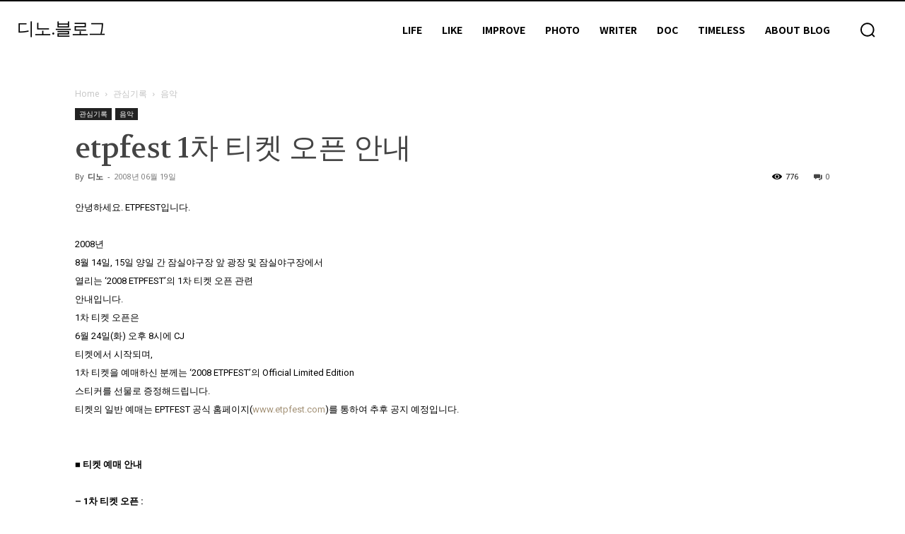

--- FILE ---
content_type: text/html; charset=UTF-8
request_url: https://plugin.cosmosfarm.com/comments.php?host=dyno.blog&title=ZXRwZmVzdCUyMDElRUMlQjAlQTglMjAlRUQlOEIlQjAlRUMlQkMlOTMlMjAlRUMlOTglQTQlRUQlOTQlODglMjAlRUMlOTUlODglRUIlODIlQjQlMjAtJTIwJUVCJTk0JTk0JUVCJTg1JUI4JUVCJUI4JTk0JUVCJUExJTlDJUVBJUI3JUI4&plugin_id=1114676960743963&href=aHR0cHMlM0ElMkYlMkZkeW5vLmJsb2clMkYyMjcyJTJGZXRwZmVzdC0xJTI1ZWMlMjViMCUyNWE4LSUyNWVkJTI1OGIlMjViMCUyNWVjJTI1YmMlMjU5My0lMjVlYyUyNTk4JTI1YTQlMjVlZCUyNTk0JTI1ODgtJTI1ZWMlMjU5NSUyNTg4JTI1ZWIlMjU4MiUyNWI0JTJG&row=10&width=100%25&access_token=&xdm_e=https%3A%2F%2Fdyno.blog&xdm_c=default374&xdm_p=1
body_size: 2578
content:
<!DOCTYPE html>
<html lang="ko">
<head>
<meta charset="UTF-8">
<meta name="robots" content="noindex">
<meta name="viewport" content="width=device-width">
<meta http-equiv="X-UA-Compatible" content="IE=Edge">
<title>etpfest 1차 티켓 오픈 안내 - 디노블로그</title>
<link rel="alternate" href="https://plugin.cosmosfarm.com/landings.php?room_uid=12751025" type="application/rss+xml" title="코스모스팜 소셜댓글">
<script>
var plugin = {
	id:'1114676960743963',
	name:'디노블로그',
	skin:'default',
	category:'lifestyle',
	use:{
		category:'',
		anonymous:'1',
		toadmin:'',
		extern_api:'',
		image_attach:''
	},
	login_window:'',
	extern:{}
};
var page = {
	host:'dyno.blog',
	title:'ZXRwZmVzdCUyMDElRUMlQjAlQTglMjAlRUQlOEIlQjAlRUMlQkMlOTMlMjAlRUMlOTglQTQlRUQlOTQlODglMjAlRUMlOTUlODglRUIlODIlQjQlMjAtJTIwJUVCJTk0JTk0JUVCJTg1JUI4JUVCJUI4JTk0JUVCJUExJTlDJUVBJUI3JUI4',
	href:'[base64]',
	width:'100%',
	row:'10',
	count:{
		pageview:137,
		maximum:4294967295	}
};
var access_token = '';
</script>
<script src="https://code.jquery.com/jquery-1.11.0.min.js" type="text/javascript"></script>
<script src="https://code.jquery.com/jquery-migrate-1.2.1.min.js" type="text/javascript"></script>
<script src="https://developers.kakao.com/sdk/js/kakao.min.js"></script>
<script src="https://cdnjs.cloudflare.com/ajax/libs/json2/20150503/json2.js" type="text/javascript"></script>
<script src="/client/skin/default/compiled.js?20180504" type="text/javascript"></script>
<link href="/client/skin/default/style.css?20170201" rel="stylesheet">
<style>
.default-button {background-color:#428bca;}
.items .stream-item .stream-item-header .stream-item-info .username,
.items .stream-item .stream-item-content a,
.items .stream-item .stream-item-content .hashtag,
.items .stream-item .stream-item-content .hashtag>a {color:#428bca;}
</style>
</head>
<body>
<div class="loading">코스모스팜 소셜댓글 로딩중...</div>
<div class="comments-plugin-wrap" style="display:none">
	<div class="header header-background">
		<div class="header-clients">채팅중 <span class="count">0</span>명</div>
		<div class="header-link login">
			<a href="https://www.cosmosfarm.com/accounts/login?request_app=comments&login_display=popup" onclick="return open_login(this.href, '');" class="button-channel" title="로그인">로그인</a>
						<a href="https://www.cosmosfarm.com/accounts/login/naver?request_app=comments&login_display=popup" onclick="return open_login(this.href, 'naver');" class="button-naver" title="네이버 로그인"><i class="icon-naver"></i></a>
			<a href="https://www.cosmosfarm.com/accounts/login/kakao?request_app=comments&login_display=popup" onclick="return open_login(this.href, 'kakao');" class="button-kakao" title="카카오 로그인"><i class="icon-kakao"></i></a>
			<a href="https://www.cosmosfarm.com/accounts/login/facebook?request_app=comments&login_display=popup" onclick="return open_login(this.href, 'facebook');" class="button-facebook" title="페이스북 로그인"><i class="icon-facebook"></i></a>
			<a href="https://www.cosmosfarm.com/accounts/login/twitter?request_app=comments&login_display=popup" onclick="return open_login(this.href, 'twitter');" class="button-twitter" title="트위터 로그인"><i class="icon-twitter"></i></a>
			<a href="https://www.cosmosfarm.com/accounts/login/google?request_app=comments&login_display=popup" onclick="return open_login(this.href, 'google');" class="button-google" title="구글 로그인"><i class="icon-google"></i></a>
					</div>
		<div class="header-link profile">
			<a href="https://www.cosmosfarm.com/accounts/login?request_app=comments_plugin" onclick="return open_profile(this.href);">프로필</a>
		</div>
	</div>
	<div class="content-form-area header-background"></div>
	<div class="dashboard">
		<div class="comments-count">
			댓글 <span class="count">0</span>
		</div>
		
		<div class="select-group">
			<div class="category-select use_category">
				<select name="category" onchange="change_category(this.value)">
					<option value="">모두 보기</option>
				</select>
			</div>
			<div class="orderby-select">
				<select name="order_by" onchange="change_order_by(this.value)">
										<option value="vote">추천 순서로 보기</option>
					<option value="time">작성된 순서로 보기</option>
					<option value="reverse_time">최신 글부터 보기</option>
									</select>
			</div>
		</div>
	</div>
	<div class="items-wrap first-wrap" data-parent="0">
		<ul class="items"></ul>
	</div>
	<div class="no-comment" style="display:none">
		댓글이 없습니다. 첫번째 댓글을 남겨주세요.
	</div>
		
		<div class="footer">
		<a href="https://www.cosmosfarm.com/plugin/comments" onclick="ga('send','event','footer','footer-homepage');window.open(this.href);return false;">&copy; 코스모스팜 소셜댓글</a> |
				<a href="https://blog.cosmosfarm.com/220476910040" onclick="ga('send','event','footer','footer-recommend');window.open(this.href);return false;">홈페이지 무료 홍보하기</a> |
				<a href="https://plugin.cosmosfarm.com/landings.php?room_uid=12751025" onclick="ga('send','event','footer','footer-rss');window.open(this.href);return false;">RSS</a>
	</div>
		
	<div class="skin_alert hide" onclick="jQuery('.skin_alert').fadeOut()"></div>
</div>

<div class="stop" style="display:none">
	소셜댓글을 등록해주세요.<br>
	<a href="https://www.cosmosfarm.com/plugin/comments" onclick="window.open(this.href);return false;">코스모스팜 소셜댓글</a>
</div>
<div class="over" style="display:none">
	일간 페이지뷰가 초과했습니다.<br>
	페이지뷰를 초기화 해주세요.<br>
	<a href="https://www.cosmosfarm.com/plugin/comments" onclick="window.open(this.href);return false;">코스모스팜 소셜댓글</a>
</div>

<iframe id="upload-iframe" name="upload-iframe" height="0" width="0" frameborder="0" scrolling="no" style="display:none"></iframe>
<script>Kakao.init('f4f977cc33a5c358f2cd5e5fbe6540d3')</script>
<script>(function(i,s,o,g,r,a,m){i['GoogleAnalyticsObject']=r;i[r]=i[r]||function(){(i[r].q=i[r].q||[]).push(arguments)},i[r].l=1*new Date();a=s.createElement(o),m=s.getElementsByTagName(o)[0];a.async=1;a.src=g;m.parentNode.insertBefore(a,m)})(window,document,'script','//www.google-analytics.com/analytics.js','ga');ga('create', 'UA-23680192-4', 'auto');ga('send', 'pageview');</script>
<script type="text/javascript" src="https://wcs.naver.net/wcslog.js"></script><script type="text/javascript">if(!wcs_add) var wcs_add = {}; wcs_add["wa"] = "279658ef96f7d4"; wcs_do();</script>
</body>
</html>

--- FILE ---
content_type: text/html; charset=UTF-8
request_url: https://plugin.cosmosfarm.com/template.php
body_size: 458
content:
<form class="content-form mode-content" method="post" enctype="multipart/form-data" action="/comments/upload" target="upload-iframe">
	<input type="hidden" name="parent_uid">
	<input type="hidden" name="emoticon">
	<div class="content-form-option">
						<div class="use_anonymous">
			<label class="option-row">
				<span class="option-name">이름</span>
				<span class="option-value"><input type="text" name="display_name" value=""></span>
			</label>
			<label class="option-row">
				<span class="option-name">이메일</span>
				<span class="option-value"><input type="email" name="email" value=""></span>
			</label>
		</div>
					</div>
	<div class="content-form-content"></div>
	<div class="content-form-emoticon"></div>
	<div class="content-form-attach-image hide"></div>
	<div class="content-form-control">
		<div class="content-form-control-left">
			<div class="default-button switch-emoticon"></div>
						<div class="default-button attach-image" data-name="image"></div>
					</div>
		<div class="content-form-control-right">
			<label class="email-alert-label">
				<input type="checkbox" name="email_alert" value="1">
				이메일 알림
			</label>
			<button class="default-button" type="submit">입력하기</button>
		</div>
	</div>
</form>

--- FILE ---
content_type: text/css
request_url: https://plugin.cosmosfarm.com/client/skin/default/style.css?20170201
body_size: 2804
content:
@charset "utf-8";
/**
 * @author http://www.cosmosfarm.com/
 */
@import url(https://fonts.googleapis.com/css?family=Open+Sans:300,400,600,700,800);
* { font-family: Open Sans,Apple SD Gothic Neo,Malgun Gothic,arial,sans-serif; }
html, body { margin: 0; padding: 0; width: 1px; min-width: 100%; *width: 100%; font-size: 100%; overflow: hidden; }
img { border: 0; }
a { text-decoration: none; }
select { background: 0 0; line-height: 1.6em; border-radius: 0; border: 0; color: #66666a; cursor: pointer; display: block; margin: 0; width: 100%; }/* -webkit-appearance: none; -moz-appearance: none; -ms-appearance: none; -o-appearance: none; appearance: none;*/
.loading { padding: 15px; text-align: center; }
.stop { padding: 15px; text-align: center; }
.over { padding: 15px; text-align: center; }
.autosize-textarea { margin: 0; padding: 0; width: 100%; font-size: 14px; line-height: 20px; border: 0; outline: 0; background-color: transparent; overflow: hidden; }
.default-button { display: inline-block; *display: inline; zoom: 1; text-align: center; border: 0; border-radius: 3px; text-decoration: none; color: white; cursor: pointer; font-size: 12px; font-weight: bold; }
.comments-plugin-wrap { position: relative; }
.header { margin: 0 0 10px 0; height: 40px; line-height: 40px; border-bottom: 1px solid #e8e8e8; }
.header .header-clients { float: left; padding-left: 5px; color: #404040; font-size: 12px; font-weight: bold; }
.header .header-link { float: right; padding-right: 5px; text-align: right; color: #404040; font-size: 12px; }
.header .header-link a { display: inline-block; *display: inline; zoom: 1; vertical-align: middle; color: #444444; font-weight: bold; height: 26px; line-height: 26px; }
.header .profile { display: none; }
.skin_alert { position: absolute; left: 5%; top: 30px; width: 90%; padding: 10px 0; text-align: center; font-weight: bold; box-shadow: 0 1px 1px rgba(0,0,0,0.1); opacity: 0.8; cursor: pointer; }
.skin_alert.message { color: #31708f; background-color: #d9edf7; border: 1px solid #bce8f1; }
.skin_alert.error { color: #a94442; background-color: #f2dede; border: 1px solid #ebccd1; }
.skin_alert.hide { display: none; }
.content-form-area { }
.header-background { }
.content-form { padding: 5px; }
.content-form select,
.content-form input { border: 1px solid #d8d8d8; border-radius: 3px; outline: 0; }
.content-form .content-form-option .option-row { display: inline-block; *display: inline; zoom: 1; padding-bottom: 5px; width: 100%; font-size: 12px; }
.content-form .content-form-option .option-name { float: left; display: block; width: 25%; }
.content-form .content-form-option .option-value { float: left; display: block; width: 75%; }
.content-form .content-form-option .option-row input[type=text],
.content-form .content-form-option .option-row input[type=email] { width: 99%; background-color: transparent; }
.content-form .content-form-content { padding: 12px 8px; margin-bottom: 10px; line-height: 0; border: 1px solid #d8d8d8; border-radius: 3px; }
.content-form .content-form-emoticon { display: none; margin-bottom: 10px; height: 200px; border: 1px solid #d8d8d8; border-radius: 3px; overflow-y: auto; }
.content-form .content-form-emoticon .emoticon { display: inline-block; *display: inline; zoom: 1; margin: 0; padding: 0; width: 100%; list-style: none; }
.content-form .content-form-emoticon .emoticon li { float: left; margin: 0; padding: 0; line-height: 0; }
.content-form .content-form-emoticon .emoticon li button { margin: 3px; padding: 5px; width: 100px; border: 0; line-height: 0; background-color: transparent; cursor: pointer; }
.content-form .content-form-emoticon .emoticon li button.selected,
.content-form .content-form-emoticon .emoticon li button:hover { padding: 4px; border: 1px solid #d1d4d7; border-radius: 3px; }
.content-form .content-form-emoticon .emoticon li button img { width: 100%; }
.content-form .content-form-attach-image { display: inline-block; *display: inline; zoom: 1; margin-bottom: 10px; padding-bottom: 10px; width: 100%; border-bottom: 2px dashed #e8e8e8; }
.content-form .content-form-attach-image.hide { display: none; }
.content-form .content-form-attach-image .attach-element { float: left; display: block; padding: 4px; width: 48px; height: 48px; cursor: pointer; border-radius: 28px; }
.content-form .content-form-control button { padding: 5px 10px; }
.content-form .content-form-control { display: inline-block; *display: inline; zoom: 1; width: 100%; }
.content-form .content-form-control .content-form-control-left { float: left; }
.content-form .content-form-control .content-form-control-left .switch-emoticon { padding: 0; width: 26px; height: 26px; background-image: url(./images/button-emoticon.png); background-position: center; }
.content-form .content-form-control .content-form-control-left .switch-text { padding: 0; width: 26px; height: 26px; background-image: url(./images/button-text.png); background-position: center; }
.content-form .content-form-control .content-form-control-left .attach-image { padding: 0; width: 26px; height: 26px; background-image: url(./images/button-image-attach.png); background-position: center; }
.content-form .content-form-control .content-form-control-left .attach-image.attach-uploading { background-image: url(./images/button-image-attach-uploading.gif); background-repeat: no-repeat; }
.content-form .content-form-control .content-form-control-right { float: right; text-align: right; }
.content-form .content-form-control .content-form-control-right .email-alert-label { display: inline-block; *display: inline; zoom: 1; margin-right: 5px; font-size: 12px; line-height: 26px; cursor: pointer; }
.content-form .content-form-control .content-form-control-right .email-alert-label input[type=checkbox] { margin: 0; vertical-align: middle; }
.dashboard { display: inline-block; *display: inline; zoom: 1; padding: 40px 0 15px 0; width: 100%; font-size: 12px; }
.dashboard .comments-count { float: left; padding-left: 5px; color: #444444; font-size: 16px; }
.dashboard .comments-count .count { color: #d9534f; font-weight: 600; }
.dashboard .select-group { float: right; }
.dashboard .select-group .category-select { float: left; padding-right: 5px; }
.dashboard .select-group .orderby-select { float: left; padding-right: 5px; }
.items { margin: 0; padding: 0 0 0 0; list-style: none; }
.items .stream-item { padding: 10px 0 0 0; border-top: 1px solid #e8e8e8; }
.items .stream-item .stream-item-header { padding: 5px; font-size: 12px; overflow: hidden; }
.items .stream-item .stream-item-header .stream-item-info { float: left; }
.items .stream-item .stream-item-header .stream-item-info .avatar { display: inline-block; *display: inline; zoom: 1; width: 32px; height: 32px; border-radius: 16px; vertical-align: middle; }
.items .stream-item .stream-item-header .stream-item-info .username { display: inline-block; *display: inline; zoom: 1; padding-right: 10px; }
.items .stream-item .stream-item-header .stream-item-info .timeago { display: inline-block; *display: inline; zoom: 1; padding-right: 10px; color: #8899a6; }
.items .stream-item .stream-item-header .stream-item-info .category { display: inline-block; *display: inline; zoom: 1; color: #8899a6; }
.items .stream-item .stream-item-header .stream-item-edit { float: right; line-height: 32px; }
.items .stream-item .stream-item-header .stream-item-edit button { border: 0; padding: 0; background: none; font-size: 12px; cursor: pointer; color: #999999; }
.items .stream-item .stream-item-header .stream-item-edit button.button-edit { padding: 0 5px; }
.items .stream-item .stream-item-header .stream-item-edit button.button-delete { padding: 0 5px; }
.items .stream-item .stream-item-header .stream-item-edit button.button-spam { padding: 0 0 0 5px; }
.items .stream-item .stream-item-content { padding: 10px 5px; font-size: 14px; line-height: 20px; word-break: break-all; }
.items .stream-item .stream-item-content a:hover { text-decoration: underline; }
.items .stream-item .stream-item-content .hashtag>a:hover { text-decoration: underline; }
.items .stream-item .stream-item-content>.autosize-textarea { border: 1px solid #d8d8d8; border-radius: 3px; }
.items .stream-item .stream-item-attach-image { padding: 5px; }
.items .stream-item .stream-item-attach-image.hide { display: none; }
.items .stream-item .stream-item-attach-image a { display: block; line-height: 0; }
.items .stream-item .stream-item-attach-image img { max-width: 100%; }
.items .stream-item .stream-item-viewer { padding: 5px; }
.items .stream-item .stream-item-viewer.hide { display: none; }
.items .stream-item .stream-item-control { padding: 5px 5px 15px 5px; font-size: 12px; overflow: hidden; }
.items .stream-item .stream-item-control select,
.items .stream-item .stream-item-control button { margin-bottom: 1px; line-height: 20px; font-size: 12px; cursor: pointer; color: #8899a6; border: 1px solid #d9e4ec; background: none; background-color: white; }
.items .stream-item .stream-item-control .button-reply { float: left; }
.items .stream-item .stream-item-control .button-share { float: left; margin-left: 5px; -webkit-appearance: none; -moz-appearance: none; -ms-appearance: none; -o-appearance: none; appearance: none; }
.items .stream-item .stream-item-control .stream-item-vote { float: right; }
.items .stream-item .stream-item-control .stream-item-vote .button-vote-good { float: left; }
.items .stream-item .stream-item-control .stream-item-vote .button-vote-bad { float: left; margin-left: 5px; }
.items .stream-item .stream-item-control .stream-item-vote .button-vote-good span { color: #d9534f; font-weight: bold; }
.items .stream-item .stream-item-control .stream-item-vote .button-vote-bad span { color: #3a5382; font-weight: bold; }
.items .stream-item .stream-item-reply { background-color: #f9f9f9; }
.items .stream-item .stream-item-reply .stream-item { padding: 10px 0 0 20px; }
.items .stream-item .stream-item-reply .content-form { padding: 10px 5px 5px 20px; }
.more-page-button { margin-bottom: 5px; padding: 5px; font-size: 80%; }
.more-page-button button { padding: 5px; width: 100%; }
.no-comment { padding: 50px 0; text-align: center; }
.recommend { position: relative; margin: 40px 0 20px 0; }
.recommend h3 { margin: 0 0 0 5px; font-size: 16px; font-weight: normal; color: #444444; }
.recommend h3 a { color: #444444; }
.recommend .list { list-style: none; margin: 0; padding: 10px 0 0 0; overflow: hidden; }
.recommend .list li { float: left; width: 50%; margin: 0; padding: 0; }
.recommend .list li a { display: block; margin: 0 5px; padding: 10px 0; overflow: hidden; border-top: 1px solid #e8e8e8; cursor: pointer; }
.recommend .list .title { display: block; overflow: hidden; white-space: nowrap; text-overflow: ellipsis; word-wrap: normal; line-height: 26px; font-size: 14px; color: #444444; }
.recommend .list .content { display: block; overflow: hidden; white-space: nowrap; text-overflow: ellipsis; word-wrap: normal; line-height: 26px; font-size: 12px; color: #8b8b8b }
.recommend .list .avatar { float: left; margin-right: 10px; width: 52px; height: 52px; }
.recommend .recommend-more { position: absolute; top: 3px; right: 5px; }
.recommend .recommend-more { font-size: 12px; color: #999999 }
.footer { padding: 20px 5px; font-size: 12px; text-align: center; border-top: 1px solid #e8e8e8; font-size: 13px; color: #8b8b8b; }
.footer a { color: #8b8b8b; }

/*버튼*/
a.button-channel img { width: 26px; height: 26px; border-radius: 3px; }
a.button-naver { background-color: #1ec800; border-radius: 3px; }
i.icon-naver { display: block; width: 26px; height: 26px; background: url(./images/icon-naver.png) center no-repeat; }
a.button-kakao { background-color: #ffeb00; border-radius: 3px; }
i.icon-kakao { display: block; width: 26px; height: 26px; background: url(./images/icon-kakao.png) center no-repeat; }
a.button-facebook { background-color: #415faa; border-radius: 3px; }
i.icon-facebook { display: block; width: 26px; height: 26px; background: url(./images/icon-facebook.png) center no-repeat; }
a.button-twitter { background-color: #2ac8ff; border-radius: 3px; }
i.icon-twitter { display: block; width: 26px; height: 26px; background: url(./images/icon-twitter.png) center no-repeat; }
a.button-google { background-color: #dd4b39; border-radius: 3px; }
i.icon-google { display: block; width: 26px; height: 26px; background: url(./images/icon-google.png) center no-repeat; }

@media screen and (max-width: 420px) {
	.recommend .list li { width: 100%; }
}

.jq-dropdown{position:absolute;z-index:1039;display:none}.jq-dropdown .jq-dropdown-menu,.jq-dropdown .jq-dropdown-panel{min-width:160px;max-width:360px;list-style:none;background:#fff;border:solid 1px #ddd;border-radius:4px;box-shadow:0 5px 10px rgba(0,0,0,.2);overflow:visible;padding:4px 0;margin:0}.jq-dropdown .jq-dropdown-panel{padding:10px}.jq-dropdown.jq-dropdown-tip{margin-top:8px}.jq-dropdown.jq-dropdown-tip:before{position:absolute;top:-6px;left:9px;content:'';border-left:7px solid transparent;border-right:7px solid transparent;border-bottom:7px solid #ddd;display:inline-block}.jq-dropdown.jq-dropdown-tip:after{position:absolute;top:-5px;left:10px;content:'';border-left:6px solid transparent;border-right:6px solid transparent;border-bottom:6px solid #fff;display:inline-block}.jq-dropdown.jq-dropdown-tip.jq-dropdown-anchor-right:before{left:auto;right:9px}.jq-dropdown.jq-dropdown-tip.jq-dropdown-anchor-right:after{left:auto;right:10px}.jq-dropdown.jq-dropdown-scroll .jq-dropdown-menu,.jq-dropdown.jq-dropdown-scroll .jq-dropdown-panel{max-height:180px;overflow:auto}.jq-dropdown .jq-dropdown-menu li{list-style:none;padding:0 0;margin:0;line-height:18px}.jq-dropdown .jq-dropdown-menu label,.jq-dropdown .jq-dropdown-menu li>a{display:block;color:inherit;text-decoration:none;line-height:18px;padding:8px 15px;margin:0;white-space:nowrap}.jq-dropdown .jq-dropdown-menu label:hover,.jq-dropdown .jq-dropdown-menu li>a:hover{background-color:#f2f2f2;color:inherit;cursor:pointer}.jq-dropdown .jq-dropdown-menu .jq-dropdown-divider{font-size:1px;border-top:solid 1px #e5e5e5;padding:0;margin:5px 0}